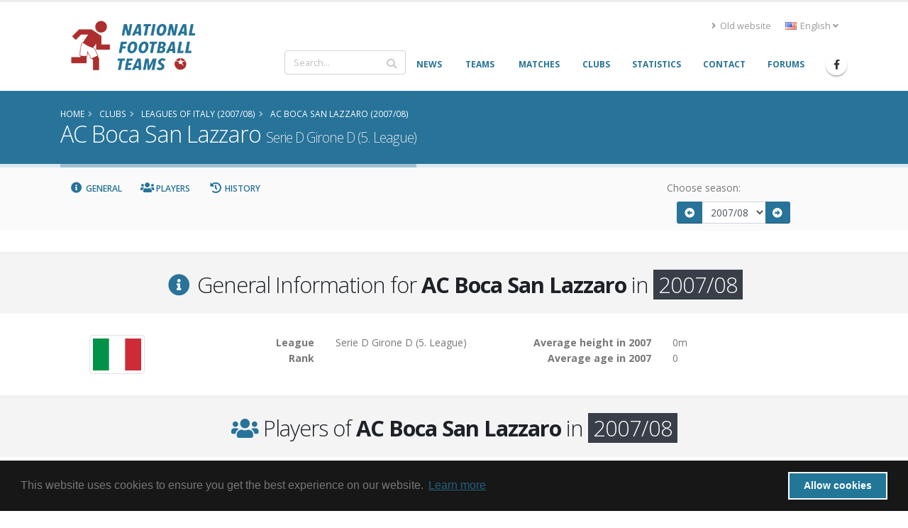

--- FILE ---
content_type: text/html; charset=UTF-8
request_url: https://www.national-football-teams.com/club/8223/2007_1/Ac_Boca_San_Lazzaro.html
body_size: 7300
content:
	
<!DOCTYPE html>
<!--[if lt IE 7]><html class="ie6 oldie" lang="en><![endif]-->
<!--[if IE 7]><html class="ie7 oldie" lang="en><![endif]-->
<!--[if IE 8]><html class="ie8 oldie" lang="en><![endif]-->
<!--[if IE 9]><html class="ie9 oldie" lang="en><![endif]-->
<!--[if !IE]><!-->
<html lang="en">
<!--<![endif]-->
<head>

	<!-- Basic -->
	<meta charset="utf-8">
	<meta http-equiv="X-UA-Compatible" content="IE=edge">

	<title>AC Boca San Lazzaro (2007/08) | National Football Teams</title>

							<link rel="canonical" href="https://www.national-football-teams.com/club/8223/2007_1/Ac_Boca_San_Lazzaro.html"/>
		<meta name="DC.identifier" content="https://www.national-football-teams.com/club/8223/2007_1/Ac_Boca_San_Lazzaro.html"/>
					<link rel="alternate" href="https://www.national-football-teams.com/de/club/8223/2007_1/Ac_Boca_San_Lazzaro.html" hreflang="de" />
					<link rel="alternate" href="https://www.national-football-teams.com/club/8223/2007_1/Ac_Boca_San_Lazzaro.html" hreflang="en" />
				<meta name="description" content="nft_porto_frontend.club.club.meta.description">
	<meta name="keywords" content="football, national-team, soccer,nft_porto_frontend.club.club.meta.keywords">
	<meta name="author" content="Benjamin Strack-Zimmermann">

	<meta name="DC.title" content="AC Boca San Lazzaro (2007/08)"/>
	<meta name="DC.description" content="nft_porto_frontend.club.club.meta.description"/>
	<meta name="DC.subject" content="football, national-team, soccer, nft_porto_frontend.club.club.meta.keywords"/>
	<meta name="DC.language" scheme="ISO639-1" content="en"/>
	<meta name="DC.creator" content="Benjamin Strack-Zimmermann"/>

	<!-- Favicon -->
	<link rel="icon" href="/bundles/nftportofrontend/img/favicon.ico" type="image/x-icon">
	<link rel="shortcut icon" href="/bundles/nftportofrontend/img/favicon.ico" type="image/x-icon"/>

	<!-- Mobile Metas -->
	<meta name="viewport" content="width=device-width, minimum-scale=1.0, maximum-scale=1.0, user-scalable=no">


						<!-- Web Fonts  -->
			<link href="https://fonts.googleapis.com/css?family=Open+Sans:300,400,600,700,800%7CShadows+Into+Light"
				  rel="stylesheet" type="text/css">
		
					
			<link rel="stylesheet" href="/build/nft-frontend-porto-vendor.353b5a5f.css">
			
		
					<link rel="stylesheet" href="/build/nft-frontend-porto-main.d158822a.css">
		
				
	
			<script>
            window.routingPrefix = 'en__RG__';
            window.baseUrl = "";
		</script>
		<script src="/assets/bower-asset/jquery/dist/jquery.min.js" ></script>
		<script src="/build/runtime.d94b3b43.js"></script><script src="/build/nft-app.093b03e3.js"></script>
		<script src="/build/nft-frontend-porto-amcharts.e905cf7b.js"></script>

				<script nonce="feOgTnVqXh+aGsnVvPz+bw==" type="text/javascript">
            var AmCharts_path = "/assets/bower-asset/amcharts3/amcharts/";
		</script>
	
		
		
</head>
<body data-spy="scroll" data-target="#club-nav" data-offset="120">
<div id="ajax-activity">
	<div class="indicator">
		<div></div>
	</div>
</div>
	<div class="body">
		<header id="header"
				data-plugin-options='{"stickyEnabled": true, "stickyEnableOnBoxed": true, "stickyEnableOnMobile": true, "stickyStartAt": 67, "stickySetTop": "-67px", "stickyChangeLogo": true}'>
			<div class="header-body">
				<div class="header-container container">
					<div class="header-row">
						<div class="header-column">
							<div class="header-row">
								<div class="header-logo">
																			<a href="/">
											<img alt="National Football Teams" width="194" height="76"
												 data-sticky-width="102" data-sticky-height="40" data-sticky-top="50"
												 src="/bundles/nftportofrontend/img/header/logo_luci.png">
										</a>
																	</div>
							</div>
						</div>
						<div class="header-column justify-content-end">
							<div class="header-row pt-3">
																	<div class="header-nav-top">
										<ul class="nav nav-pills">
											<li class="nav-item d-none d-sm-block">
												<a class="nav-link" href="/old/"><i class="fas fa-angle-right"></i> Old website</a>
											</li>
											<li class="nav-item dropdown">
												<a class="nav-link" href="#" role="button" id="dropdownLanguage"
												   data-toggle="dropdown" aria-haspopup="true" aria-expanded="false"
												   title="English">
													<img src="/bundles/nftportofrontend/img/blank.gif"
														 class="flag flag-en"
														 alt="English"/> English
													<i class="fas fa-angle-down"></i>
												</a>
												<div class="dropdown-menu" aria-labelledby="dropdownLanguage">
																																																																				<a class="dropdown-item"
															   href="/de/club/8223/2007_1/Ac_Boca_San_Lazzaro.html"
															   title="German (beta)">
																<img src="/bundles/nftportofrontend/img/blank.gif"
																	 class="flag flag-de"
																	 alt="Deutsch (beta)"/> Deutsch (beta)
															</a>
																																																																		</div>
											</li>
										</ul>
									</div>
															</div>
							<div class="header-row">
								<div class="header-nav">
									<div class="header-nav-main header-nav-main-no-arrows header-nav-main-effect-1 header-nav-main-sub-effect-1">
										<nav class="collapse" id="header-nav-main-collapser">
											<div class="header-search d-none d-md-block">
												<form id="searchForm"
													  action="/search.html?primarySearchType=0&amp;ajax=false"
													  method="get" novalidate="novalidate">
													<div class="input-group ui-front">
														<input type="text" class="form-control" name="term" id="searchField"
															   placeholder="Search..." autocomplete="off" required=""
															   aria-required="true" data-cip-id="q">
														<span class="input-group-append">
														<button class="btn btn-light" type="submit"><i
																	class="fa fa-search"></i></button>
													</span>
													</div>
												</form>
											</div>
											<nav>
                        <ul     class="nav nav-pills" id="mainNav" data-level="0" data-depth="">
                                                                    
        <li     class="first">                    <a href="/"     class="dropdown-item" >
    <span>News</span></a>                                    
        </li>
    
                                    
        <li     class="dropdown">                        <a href="/national.html"     title="Info and statistics about all National Football (Soccer) Teams" class="dropdown-item dropdown-toggle" >
    <span>Teams</span></a>                                        <ul     class="dropdown-menu" data-level="1" data-depth="">
                                                                    
        <li     class="first">                    <a href="/continent/1/Europe.html"     class="dropdown-item" >
    <span>Europe</span></a>                                
        </li>
    
                                    
        <li    >                    <a href="/continent/2/Africa.html"     class="dropdown-item" >
    <span>Africa</span></a>                                
        </li>
    
                                    
        <li    >                    <a href="/continent/3/Asia.html"     class="dropdown-item" >
    <span>Asia</span></a>                                
        </li>
    
                                    
        <li    >                    <a href="/continent/4/Oceania.html"     class="dropdown-item" >
    <span>Oceania</span></a>                                
        </li>
    
                                    
        <li    >                    <a href="/continent/5/South_America.html"     class="dropdown-item" >
    <span>South America</span></a>                                
        </li>
    
                                    
        <li     class="last">                    <a href="/continent/6/North_America.html"     class="dropdown-item" >
    <span>North America</span></a>                                
        </li>
    
                
        </ul>
    
        </li>
    
                                    
        <li     class="dropdown">                        <a href="/matches.html"     class="dropdown-item dropdown-toggle" >
    <span>Matches</span></a>                                        <ul     class="dropdown-menu" data-level="1" data-depth="">
                                                                    
        <li     class="first">                    <a href="/matches/tournament/2/2025/0/African_Nations_Cup.html"     class="dropdown-item" >
    <span>African Nations Cup</span></a>                                
        </li>
    
                                    
        <li    >                    <a href="/matches/tournament/3/2027/0/Asian_Cup.html"     class="dropdown-item" >
    <span>Asian Cup</span></a>                                
        </li>
    
                                    
        <li    >                    <a href="/matches/tournament/4/2024/0/Copa_America.html"     class="dropdown-item" >
    <span>Copa América</span></a>                                
        </li>
    
                                    
        <li    >                    <a href="/matches/tournament/5/2024/0/European_Championship.html"     class="dropdown-item" >
    <span>European Championship</span></a>                                
        </li>
    
                                    
        <li    >                    <a href="/matches/tournament/6/2025/0/Gold_Cup.html"     class="dropdown-item" >
    <span>Gold Cup</span></a>                                
        </li>
    
                                    
        <li    >                    <a href="/matches/tournament/7/2024/0/Oceania_Cup.html"     class="dropdown-item" >
    <span>Oceania Cup</span></a>                                
        </li>
    
                                    
        <li    >                    <a href="/matches/tournament/1/2026/0/World_Cup.html"     class="dropdown-item" >
    <span>World Cup</span></a>                                
        </li>
    
                                    
        <li    >                    <a href="/matches/other_tournaments.html"     class="dropdown-item" >
    <span>Other Tournaments</span></a>                                
        </li>
    
                                    
        <li     class="last">                    <a href="/matches/-/-/friendlies.html"     class="dropdown-item" >
    <span>Friendlies</span></a>                                
        </li>
    
                
        </ul>
    
        </li>
    
                                    
        <li    >                    <a href="/clubs.html"     class="dropdown-item" >
    <span>Clubs</span></a>                                    
        </li>
    
                                    
        <li    >                    <a href="/statistics.html"     class="dropdown-item" >
    <span>Statistics</span></a>                                    
        </li>
    
                                    
        <li    >                    <a href="/contact.html"     class="dropdown-item" >
    <span>Contact</span></a>                                    
        </li>
    
                                    
        <li     class="last">                    <a href="http://www.national-teams.com/forum/index.php?c=1"     class="dropdown-item" >
    <span>Forums</span></a>                                    
        </li>
    
                
        </ul>
    
</nav>											<div class="header-search d-md-none">
												<form id="searchFormMobile"
													  action="/search.html?primarySearchType=0&amp;ajax=false"
													  method="get" novalidate="novalidate">
													<div class="input-group ui-front">
														<input type="text" class="form-control" name="term" id="searchFieldMobile"
															   placeholder="Search..." autocomplete="off" required=""
															   aria-required="true" data-cip-id="q">
														<span class="input-group-append">
														<button class="btn btn-light" type="submit"><i
																	class="fa fa-search"></i></button>
													</span>
													</div>
												</form>
											</div>
										</nav>
									</div>
									<ul class="header-social-icons social-icons d-none d-sm-block">
										<li class="social-icons-facebook"><a
													href="https://www.facebook.com/National-Football-Teams-207752652580092/"
													target="_blank" title="Facebook"><i
														class="fab fa-facebook-f"></i></a>
										</li>
									</ul>
									<button class="btn header-btn-collapse-nav" data-toggle="collapse"
											data-target="#header-nav-main-collapser">
										<i class="fas fa-bars"></i>
									</button>
								</div>
							</div>
						</div>
					</div>
				</div>
			</div>
		</header>
		<div role="main" class="main">
															<section class="page-header page-header-color page-header-primary mb-none">
					<div class="container">
						<div class="row">
							<div class="col-md-12">
																	<ul class="breadcrumb">
										<li itemscope itemtype="http://data-vocabulary.org/Breadcrumb">
											<a href="/" itemprop="url"><span
														itemprop="title">Home</span></a>
										</li>
											<li itemscope itemtype="http://data-vocabulary.org/Breadcrumb">
		<a href="/clubs.html" itemprop="url">
			<span itemprop="title">Clubs</span>
		</a>
	</li>
		<li itemscope itemtype="http://data-vocabulary.org/Breadcrumb">
		<a href="/leagues/92/2007/Italy.html" itemprop="url">
			<span itemprop="title">Leagues of Italy (2007/08)</span>
		</a>
	</li>
		<li itemscope itemtype="http://data-vocabulary.org/Breadcrumb">
		<a href="/club/8223/2007_1/Ac_Boca_San_Lazzaro.html" itemprop="url">
			<span itemprop="title">AC Boca San Lazzaro (2007/08)</span>
		</a>
	</li>
									</ul>
															</div>
						</div>
						<div class="row">
							<div class="col-md-12">
								<h1>AC Boca San Lazzaro									<small>								Serie D Girone D (5. League)

					
			</small>
								</h1>
							</div>
						</div>
					</div>
				</section>
				<aside class="nav-secondary" id="navSecondary" data-plugin-sticky data-plugin-options='{"minWidth": 991, "padding": {"top": 59}}'>					<div class="container">
		<div class="row">
			<nav class="col-xs-12 col-md-9 text-left">
				<ul class="nav nav-pills" id="club-nav">
					<li><a class="nav-link" data-hash data-hash-offset="120" href="#general"><i class="fa fa-fw fa-info-circle"></i> General</a></li>
					<li><a class="nav-link" data-hash data-hash-offset="100" href="#players"><i class="fa fa-fw fa-users"></i> Players</a></li>
					<li><a class="nav-link" data-hash data-hash-offset="100" href="#history"><i class="fa fa-fw fa-history"></i> History</a></li>
				</ul>
			</nav>
			<div class="col-xs-12 col-md-3 text-right">
				<form class="form-inline year-season-selector" action="/club/8223/0/Ac_Boca_San_Lazzaro.html" method="get">
					<label for="year-selector">Choose season:  </label>
					<div class="input-group input-group-sm">
													<span class="input-group-prepend">
							<a href="/club/8223/2006_1/Ac_Boca_San_Lazzaro.html"
							   class="btn btn-primary" title="2006/07"><i class="fa fa-fw fa-arrow-alt-circle-left"></i></a>
						</span>
												<select name="year" id="year-selector" class="form-control submit-year-on-change">
													<option  value="2008_1">2008/09</option>
													<option selected="selected" value="2007_1">2007/08</option>
													<option  value="2006_1">2006/07</option>
													<option  value="2005_1">2005/06</option>
													<option  value="2004_1">2004/05</option>
													<option  value="2003_1">2003/04</option>
													<option  value="2002_1">2002/03</option>
												</select>
													<span class="input-group-append">
							<a href="/club/8223/2008_1/Ac_Boca_San_Lazzaro.html"
							   class="btn btn-primary" title="2008/09"><i class="fa fa-fw fa-arrow-alt-circle-right"></i></a>
						</span>
											</div>
				</form>
			</div>
		</div>
	</div>
				</aside>						<div class="container">
				<div class="alert alert-secondary alert-lg old-browser">
					You are using an old browser which is not compatible with our new design. Please update your browser or use our <a class="alert-link" href="/old/">old website</a>.
				</div>
			</div>
			<div id="page-outer">
			<div itemscope itemtype="http://schema.org/SportsTeam">
	
<div id="general"></div>

<section class="section section-default section-center pb-lg pt-lg">
	<div class="container">
		<div class="row">
			<div class="col">
				<h2 class="mb-0" itemprop="name"><i class="fa fa-fw fa-info-circle text-color-primary"></i> General Information for <strong>AC Boca San Lazzaro</strong>  in <span class="inverted inverted-quaternary">2007/08</span>
</h2>
			</div>
		</div>
	</div>
</section>

<div class="container">
	<div class="row">
		<div class="col-lg-2 text-center">
							<img src="https://www.national-football-teams.com/media/cache/flag_normal/uploads/country_images/flag/Italy_92-58935d69094c4.png" alt="" class="img-thumbnail country-flag img-fluid" />
				<div class="mb-xlg d-block d-lg-none"></div>
					</div>
		<div class="col-lg-10">
			<div class="row">
				<div class="col-lg-6">
					<div class="row">
						<div class="col-5 text-right">
							<strong>League</strong>
						</div>
						<div class="col-7">
																																Serie D Girone D (5. League)

																					</div>
					</div>
					<div class="row">
						<div class="col-5 text-right">
							<strong>Rank</strong>
						</div>
						<div class="col-7">
													</div>
					</div>
				</div>
				<div class="col-lg-6">
					<div class="row">
						<div class="col-5 text-right">
							<strong>Average height in 2007</strong>
						</div>
						<div class="col-7">
							0m
						</div>
					</div>
					<div class="row">
						<div class="col-5 text-right">
							<strong>Average age in 2007</strong>
						</div>
						<div class="col-7">
							0
						</div>
					</div>
				</div>
			</div>
		</div>
	</div>
	</div>
	<div id="players"></div>
<section class="section section-default section-center pb-lg pt-lg">
	<div class="container">
		<div class="row">
			<div class="col">
				<h2 class="mb-0"><i class="fa fa-fw fa-users text-color-primary"></i> Players of <strong>AC Boca San Lazzaro</strong>  in <span class="inverted inverted-quaternary">2007/08</span>
</h2>
			</div>
		</div>
	</div>
</section>
<div class="container" >
	<div class="row text-left">
		<div class="col-12">
			<table class="table countries player table-striped table-sm table-hover">
	<thead>
		<tr>
			<th class="marked"></th>
			<th class="name">Name</th>
			<th class="dob">Day of Birth</th>
			<th class="country">Land of Origin</th>
			<th class="position">Position</th>
			<th class="season">Season</th>
			<th class="stats matches"><abbr title="# of Matches">M</abbr></th>
			<th class="stats goals"><abbr title="# of Goals">G</abbr></th>
		</tr>
	</thead>
	<tbody>
		</tbody>
</table>		</div>
	</div>
</div>	
<div id="history"></div>

<section class="section section-default section-center pb-lg pt-lg">
	<div class="container">
		<div class="row">
			<div class="col">
				<h2 class="mb-0" itemprop="name"><i class="fa fa-fw fa-history text-color-primary"></i> History of <strong>AC Boca San Lazzaro</strong>  in <span class="inverted inverted-quaternary">2007/08</span>
</h2>
			</div>
		</div>
	</div>
</section>

<div class="container">
	<div class="row text-left">
		<div class="col-12">
			<div class="heading heading-border heading-middle-border heading-middle-border-center">
				<h4 class="text-quaternary">League and Division History Table for <strong>AC Boca San Lazzaro</strong></h4>
			</div>
			<table class="table table-sm table-striped table-hover data-table text-left" data-order='[[0, "desc"]]'>
				<thead>
				<tr>
					<th>Season</th>
					<th>League</th>
					<th class="stats rank"><abbr title="Rank">R</abbr></th>
					<th class="stats champion"><abbr title="League champion">Cha</abbr></th>
					<th class="stats cup"><abbr title="Cup winner">Cup</abbr></th>
				</tr>
				</thead>
				<tbody>
									<tr class="">
						<td class="m" data-order2008>
							<a href="/club/8223/2008_1/Ac_Boca_San_Lazzaro.html">
								2008/09
							</a>
						</td>
						<td class="league" data-order="6-Eccellenza Emilia Romagna">
																														<a href="/leagues/92/0/Italy.html?year=2008_1">
								Eccellenza Emilia Romagna (6. League)

							</a>
													</td>
						<td class="stats rank" data-order="no"></td>
						<td class="stats champion" data-order="0">
													</td>
						<td class="stats cup" data-order="0">
													</td>
					</tr>
									<tr class="m">
						<td class="m" data-order2007>
							<a href="/club/8223/2007_1/Ac_Boca_San_Lazzaro.html">
								2007/08
							</a>
						</td>
						<td class="league" data-order="5-Serie D Girone D">
																														<a href="/leagues/92/0/Italy.html?year=2007_1">
								Serie D Girone D (5. League)

							</a>
													</td>
						<td class="stats rank" data-order="no"></td>
						<td class="stats champion" data-order="0">
													</td>
						<td class="stats cup" data-order="0">
													</td>
					</tr>
									<tr class="">
						<td class="m" data-order2006>
							<a href="/club/8223/2006_1/Ac_Boca_San_Lazzaro.html">
								2006/07
							</a>
						</td>
						<td class="league" data-order="4-Serie C2 Girone B">
																														<a href="/leagues/92/0/Italy.html?year=2006_1">
								Serie C2 Girone B (4. League)

							</a>
													</td>
						<td class="stats rank" data-order="no"></td>
						<td class="stats champion" data-order="0">
													</td>
						<td class="stats cup" data-order="0">
													</td>
					</tr>
									<tr class="">
						<td class="m" data-order2005>
							<a href="/club/8223/2005_1/Ac_Boca_San_Lazzaro.html">
								2005/06
							</a>
						</td>
						<td class="league" data-order="5-Serie D Girone C">
																														<a href="/leagues/92/0/Italy.html?year=2005_1">
								Serie D Girone C (5. League)

							</a>
													</td>
						<td class="stats rank" data-order="no"></td>
						<td class="stats champion" data-order="0">
													</td>
						<td class="stats cup" data-order="0">
													</td>
					</tr>
									<tr class="">
						<td class="m" data-order2004>
							<a href="/club/8223/2004_1/Ac_Boca_San_Lazzaro.html">
								2004/05
							</a>
						</td>
						<td class="league" data-order="5-Serie D Girone D">
																														<a href="/leagues/92/0/Italy.html?year=2004_1">
								Serie D Girone D (5. League)

							</a>
													</td>
						<td class="stats rank" data-order="no"></td>
						<td class="stats champion" data-order="0">
													</td>
						<td class="stats cup" data-order="0">
													</td>
					</tr>
									<tr class="">
						<td class="m" data-order2003>
							<a href="/club/8223/2003_1/Ac_Boca_San_Lazzaro.html">
								2003/04
							</a>
						</td>
						<td class="league" data-order="5-Serie D Girone D">
																														<a href="/leagues/92/0/Italy.html?year=2003_1">
								Serie D Girone D (5. League)

							</a>
													</td>
						<td class="stats rank" data-order="no"></td>
						<td class="stats champion" data-order="0">
													</td>
						<td class="stats cup" data-order="0">
													</td>
					</tr>
									<tr class="">
						<td class="m" data-order2002>
							<a href="/club/8223/2002_1/Ac_Boca_San_Lazzaro.html">
								2002/03
							</a>
						</td>
						<td class="league" data-order="5-Serie D Girone D">
																														<a href="/leagues/92/0/Italy.html?year=2002_1">
								Serie D Girone D (5. League)

							</a>
													</td>
						<td class="stats rank" data-order="no"></td>
						<td class="stats champion" data-order="0">
													</td>
						<td class="stats cup" data-order="0">
													</td>
					</tr>
								</tbody>
			</table>

			<div class="heading heading-border heading-middle-border heading-middle-border-center mt-xlg">
				<h4 class="text-quaternary">League and Division History Chart for <strong>AC Boca San Lazzaro</strong></h4>
			</div>
			<!-- HTML -->
			<div id="leagueHistoryChart" style="width: 100%; height: 500px;"></div>
		</div>
	</div>
</div>

<!-- Chart code -->
<script nonce="feOgTnVqXh+aGsnVvPz+bw==" type="text/javascript">
	jQuery(document).ready(function(){
		var chart_Leagues = AmCharts.makeChart("leagueHistoryChart", {
			"type": "serial",
			"theme": "nft",
						"marginRight": 80,
			"dataProvider": [
													{
					'date': '2002-06-01',
					'rank': null,
					'season': '2002/03',
					'league_name': "Serie D Girone D (5. League)"
				}
													,{
					'date': '2003-06-01',
					'rank': null,
					'season': '2003/04',
					'league_name': "Serie D Girone D (5. League)"
				}
													,{
					'date': '2004-06-01',
					'rank': null,
					'season': '2004/05',
					'league_name': "Serie D Girone D (5. League)"
				}
													,{
					'date': '2005-06-01',
					'rank': null,
					'season': '2005/06',
					'league_name': "Serie D Girone C (5. League)"
				}
													,{
					'date': '2006-06-01',
					'rank': null,
					'season': '2006/07',
					'league_name': "Serie C2 Girone B (4. League)"
				}
													,{
					'date': '2007-06-01',
					'rank': null,
					'season': '2007/08',
					'league_name': "Serie D Girone D (5. League)"
				}
													,{
					'date': '2008-06-01',
					'rank': null,
					'season': '2008/09',
					'league_name': "Eccellenza Emilia Romagna (6. League)"
				}
											],
			"balloon": {
				"cornerRadius": 6,
				"horizontalPadding": 15,
				"verticalPadding": 10
			},
			"valueAxes": [{
				"axisAlpha": 0,
				"integersOnly": true,
				"minimum": 1,
				"reversed": true
			}],
			"graphs": [{
				"id": "g1",
				"bullet": "square",
				"balloonText": "[[league_name]]<br/>[[rank]]. ([[season]])",
				"bulletBorderAlpha": 1,
				"bulletBorderThickness": 1,
				"fillAlphas": 0,
				"legendValueText": "[[value]]",
				"title": "rank",
				"valueField": "rank"
			}],
			"chartScrollbar": {
				"graph":"g1",
				"gridAlpha":0,
				"color":"#888888",
				"scrollbarHeight":30,
				"backgroundAlpha":0,
				"selectedBackgroundAlpha":0.1,
				"selectedBackgroundColor":"#888888",
				"graphFillAlpha":0,
				"autoGridCount":true,
				"selectedGraphFillAlpha":0,
				"graphLineAlpha":0.3,
				"graphLineColor":"#c2c2c2",
				"selectedGraphLineColor":"#888888",
				"selectedGraphLineAlpha":1
			},
			"chartCursor": {
				"categoryBalloonDateFormat": "YYYY MMM DD",
				"cursorAlpha": 0,
				"fullWidth": true
			},
			"dataDateFormat": "YYYY-MM-DD",
			"categoryField": "date",
			"categoryAxis": {
				"position": 'top',
				"autoGridCount": false,
				"axisColor": "#555555",
				"gridAlpha": 0,
				"labelsEnabled": true,
				"tickLength": 0,
				"parseDates": true,
				"dashLength": 1,
				"minorGridEnabled": true,
				"guides": [
																																																																																																																																																																																																																																																																{
						'date': '2002-06-01',
						'toDate': '2004-11-30',
						'label' : "Serie D Girone D (5. League)",
						"lineColor": "#CCC",
						"lineAlpha": 1,
						"fillAlpha": 0.2,
						"fillColor": ColorConverter.toRGB(new HSV(24, 100, 100)).toString(),
						"dashLength": 2,
						"inside": true,
						"labelRotation": 90
					}
																																																																																	,{
						'date': '2004-11-30',
						'toDate': '2005-11-30',
						'label' : "Serie D Girone C (5. League)",
						"lineColor": "#CCC",
						"lineAlpha": 1,
						"fillAlpha": 0.2,
						"fillColor": ColorConverter.toRGB(new HSV(24, 100, 100)).toString(),
						"dashLength": 2,
						"inside": true,
						"labelRotation": 90
					}
																																																																																	,{
						'date': '2005-11-30',
						'toDate': '2006-11-30',
						'label' : "Serie C2 Girone B (4. League)",
						"lineColor": "#CCC",
						"lineAlpha": 1,
						"fillAlpha": 0.2,
						"fillColor": ColorConverter.toRGB(new HSV(48, 100, 100)).toString(),
						"dashLength": 2,
						"inside": true,
						"labelRotation": 90
					}
																																																																																	,{
						'date': '2006-11-30',
						'toDate': '2007-12-01',
						'label' : "Serie D Girone D (5. League)",
						"lineColor": "#CCC",
						"lineAlpha": 1,
						"fillAlpha": 0.2,
						"fillColor": ColorConverter.toRGB(new HSV(24, 100, 100)).toString(),
						"dashLength": 2,
						"inside": true,
						"labelRotation": 90
					}
																																							]
			}
		});
		var zoomChart_Leagues_Interval = undefined;

		function zoomChart_Leagues() {
			if(jQuery('#leagueHistoryChart').is(':visible')) {
				window.clearInterval(zoomChart_Leagues_Interval);
				chart_Leagues.zoomToDates(new Date(1999, '01', '01'), new Date(2015, '12', '31'));
			} else {
				if(!zoomChart_Leagues_Interval) {
					zoomChart_Leagues_Interval = window.setInterval(zoomChart_Leagues, 50);
				}
			}
		}
		chart_Leagues.addListener("rendered", zoomChart_Leagues);
	});
</script>
</div>
<script nonce="feOgTnVqXh+aGsnVvPz+bw==" type="text/javascript">
	jQuery(document).ready(function() {
		jQuery('a[data-toggle="tab"]').on( 'shown.bs.tab', function (e) {
			jQuery.fn.dataTable.tables( {visible: true, api: true} ).columns.adjust();
		});

		jQuery('.data-table').DataTable(
			{
				language: {
					url: 'https://cdn.datatables.net/plug-ins/1.10.19/i18n/English.json'
				},
				paging: false,
				scrollX: false,
				scrollY: 600,
				scrollCollapse: true,
				dom: 't',
				responsive: {
					details: false
				}
			}
		);
	});
</script>
			</div>


			<footer id="footer">
	<div class="container">
		<div class="row">
			<div class="col-md-3">
				<h4>Info</h4>
				<p>Unauthorized publishing and copying of this website&#039;s content and images strictly prohibited!</p>
									<p>Last update
						: 1/22/26, 6:52 PM</p>
													<p>Installed version: 3.0.0</p>
							</div>
			<div class="col-md-3">
				<h4>Useful links</h4>
				<ul class="list list-icons list-icons-sm">
					<li><i class="fa fa-caret-right"></i> <a
								href="/links.html">Links to other relevant pages</a>
					</li>
					<li><i class="fa fa-caret-right"></i> <a
								href="/faq.html">Frequently Asked Questions</a>
					</li>
					<li><i class="fa fa-caret-right"></i> <a
								href="https://www.national-teams.com/forum/">Access the NFT forums</a>
					</li>
					<li><i class="fa fa-caret-right"></i> <a
								href="/credits.html">Credits and thanks</a>
					</li>
					<li><i class="fa fa-caret-right"></i> <a
								href="/photo-notes.html">Want to share a player picture?</a>
					</li>
					<li>
						<i class="fa fa-caret-right"></i>
						<a href="/privacy.html">Datenschutzerklärung</a>
					</li>
					<li>
						<i class="fa fa-caret-right"></i>
						<a href="/privacy_en.html">Data Privacy Statement</a>
					</li>
				</ul>
			</div>
			<div class="col-md-6">
				<h4>Latest player pix</h4>
				<div class="row picture-list">
									</div>
			</div>
														</div>
	</div>
	<div class="footer-copyright">
		<div class="container">
			<div class="row">
				<div class="col-md-7">
					<p>© 2004-2026 by National Football Teams all rights reserved.</p>
				</div>
				<div class="col-md-4">
					<nav id="sub-menu">
					</nav>
				</div>
			</div>
		</div>
	</div>
</footer>

		</div>
	</div>


		<script src="/build/nft-frontend-porto-translations-en.684e320f.js"></script>
	<script src="/build/nft-frontend-porto-main.c9fad6a2.js"></script>
	<script src="/build/nft-frontend-porto-vendor.415767bc.js"></script>


	
	
<script nonce="feOgTnVqXh+aGsnVvPz+bw==" type="text/javascript">
    var autocompleteUrl = '/search.html?ajax=true';
    jQuery(function () {
        NftPlatform.ajax.search.init(autocompleteUrl, jQuery('#searchField'));
		// NftPlatform.ajax.search.init(autocompleteUrl, jQuery('#searchFieldMobile'));
    });
</script>

		<!-- Piwik -->
	<script nonce="feOgTnVqXh+aGsnVvPz+bw==" type="text/javascript">

            var _paq = _paq || [];
            _paq.push(['trackPageView']);
            _paq.push(['enableLinkTracking']);
			_paq.push(['requireCookieConsent']);
			if (window.enableCookies || false) {
				_paq.push(['setCookieConsentGiven']);
			}
            (function () {
                var u = (("https:" == document.location.protocol) ? "https" : "http") + "://stats.stinger-soft.net/";
                _paq.push(['setTrackerUrl', u + 'piwik.php']);
                _paq.push(['setSiteId', 3]);
                var d = document, g = d.createElement('script'), s = d.getElementsByTagName('script')[0];
                g.type = 'text/javascript';
                g.defer = true;
                g.async = true;
                g.src = u + 'piwik.js';
                s.parentNode.insertBefore(g, s);
            })();
	</script>
	<noscript><p><img src="//stats.stinger-soft.net/piwik.php?idsite=3" style="border:0;" alt=""/></p></noscript>
	<!-- End Piwik Code -->
	</body>
</html>
